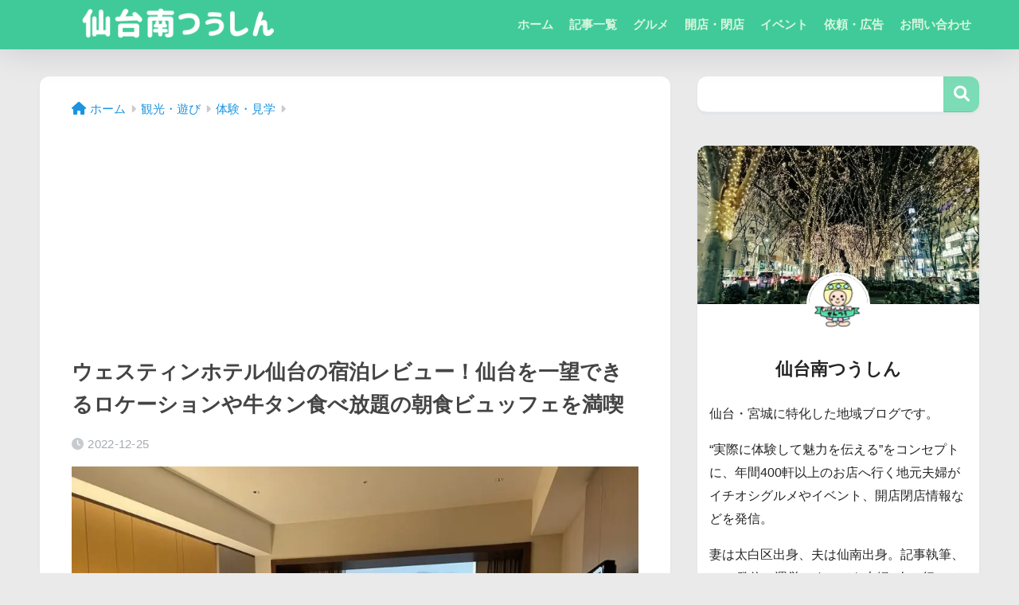

--- FILE ---
content_type: text/html; charset=utf-8
request_url: https://www.google.com/recaptcha/api2/aframe
body_size: 265
content:
<!DOCTYPE HTML><html><head><meta http-equiv="content-type" content="text/html; charset=UTF-8"></head><body><script nonce="22_h7k8ZxOtx0SZ0HnnOmA">/** Anti-fraud and anti-abuse applications only. See google.com/recaptcha */ try{var clients={'sodar':'https://pagead2.googlesyndication.com/pagead/sodar?'};window.addEventListener("message",function(a){try{if(a.source===window.parent){var b=JSON.parse(a.data);var c=clients[b['id']];if(c){var d=document.createElement('img');d.src=c+b['params']+'&rc='+(localStorage.getItem("rc::a")?sessionStorage.getItem("rc::b"):"");window.document.body.appendChild(d);sessionStorage.setItem("rc::e",parseInt(sessionStorage.getItem("rc::e")||0)+1);localStorage.setItem("rc::h",'1768780965555');}}}catch(b){}});window.parent.postMessage("_grecaptcha_ready", "*");}catch(b){}</script></body></html>

--- FILE ---
content_type: application/javascript; charset=utf-8;
request_url: https://dalc.valuecommerce.com/app3?p=885173604&_s=https%3A%2F%2Fsendaiminami-tusin.com%2Fwestin-stay2022%2F&vf=iVBORw0KGgoAAAANSUhEUgAAAAMAAAADCAYAAABWKLW%2FAAAAMklEQVQYVwEnANj%2FAQEWAP9oV3QAOpOYAAGn5xL%2FzQbPAJadIQABsQqK%2F1rmmgBuENwAEZQOv%2F68p6YAAAAASUVORK5CYII%3D
body_size: 5725
content:
vc_linkswitch_callback({"t":"696d74a4","r":"aW10pAAKeBcSdO3hCooAHwqKCJQw-A","ub":"aW10owAMp%2BcSdO3hCooCsQqKC%2FAkeQ%3D%3D","vcid":"LYWOP4sOUdVLTVzs4afqFd8pdnFh0IWJu4NkJJ9bPoSK-WDxGWb06hWssiZrzU3k","vcpub":"0.686103","p":885173604,"s":3378154,"www.rurubu.travel":{"a":"2550407","m":"2366735","g":"cd471862c5","sp":"utm_source%3Dvaluecommerce%26utm_medium%3Daffiliate"},"fcf.furunavi.jp":{"a":"2773224","m":"3267352","g":"f2a83b29da","sp":"utm_source%3Dvc%26utm_medium%3Daffiliate%26utm_campaign%3Dproduct_detail"},"valuecommerce.com":{"a":"2803077","m":"4","g":"796d06ab88"},"dom.jtb.co.jp":{"a":"2549714","m":"2161637","g":"2905a588bd","sp":"utm_source%3Dvcdom%26utm_medium%3Daffiliate"},"biz.travel.yahoo.co.jp":{"a":"2761515","m":"2244419","g":"1de3c0e08e"},"mini-shopping.yahoo.co.jp":{"a":"2821580","m":"2201292","g":"6a556b998e"},"master.qa.notyru.com":{"a":"2550407","m":"2366735","g":"cd471862c5","sp":"utm_source%3Dvaluecommerce%26utm_medium%3Daffiliate"},"furunavi.jp":{"a":"2773224","m":"3267352","g":"f2a83b29da","sp":"utm_source%3Dvc%26utm_medium%3Daffiliate%26utm_campaign%3Dproduct_detail"},"shopping.geocities.jp":{"a":"2821580","m":"2201292","g":"6a556b998e"},"www.jtb.co.jp/kokunai":{"a":"2549714","m":"2161637","g":"2905a588bd","sp":"utm_source%3Dvcdom%26utm_medium%3Daffiliate"},"jalan.net/dp":{"a":"2656064","m":"3119242","g":"1b2bd9f7ad","sp":"vos%3Dafjadpvczzzzx00000001"},"www.asoview.com":{"a":"2698489","m":"3147096","g":"0edcb2f18e"},"brand.asoview.com":{"a":"2698489","m":"3147096","g":"0edcb2f18e"},"rurubu.travel":{"a":"2550407","m":"2366735","g":"cd471862c5","sp":"utm_source%3Dvaluecommerce%26utm_medium%3Daffiliate"},"www.jtb.co.jp/kokunai_htl":{"a":"2549714","m":"2161637","g":"2905a588bd","sp":"utm_source%3Dvcdom%26utm_medium%3Daffiliate"},"d1ys6hwpe74y8z.cloudfront.net":{"a":"2817906","m":"3414447","g":"b47ec4798e"},"travel.yahoo.co.jp":{"a":"2761515","m":"2244419","g":"1de3c0e08e"},"www.tabirai.net":{"a":"2797949","m":"3368354","g":"649746b68e"},"paypaystep.yahoo.co.jp":{"a":"2821580","m":"2201292","g":"6a556b998e"},"st-www.rurubu.travel":{"a":"2550407","m":"2366735","g":"cd471862c5","sp":"utm_source%3Dvaluecommerce%26utm_medium%3Daffiliate"},"www.jalan.net/activity":{"a":"2720182","m":"3222781","g":"91bdb9528e"},"tabelog.com":{"a":"2797472","m":"3366797","g":"6fd503a08e"},"wwwtst.hotpepper.jp":{"a":"2594692","m":"2262623","g":"e0233df9a5","sp":"vos%3Dnhppvccp99002"},"paypaymall.yahoo.co.jp":{"a":"2821580","m":"2201292","g":"6a556b998e"},"valuecommerce.ne.jp":{"a":"2803077","m":"4","g":"796d06ab88"},"www-stg.daimaru-matsuzakaya.jp":{"a":"2427527","m":"2304640","g":"1f3532d98e"},"bit.ly":{"a":"2773224","m":"3267352","g":"f2a83b29da","sp":"utm_source%3Dvc%26utm_medium%3Daffiliate%26utm_campaign%3Dproduct_detail"},"www.hotpepper.jp":{"a":"2594692","m":"2262623","g":"e0233df9a5","sp":"vos%3Dnhppvccp99002"},"chintai.door.ac":{"a":"2762682","m":"3300660","g":"37941e9acf","sp":"utm_source%3Dvaluec%26utm_medium%3Dbanner%26utm_campaign%3Daf"},"external-test-pc.staging.furunavi.com":{"a":"2773224","m":"3267352","g":"f2a83b29da","sp":"utm_source%3Dvc%26utm_medium%3Daffiliate%26utm_campaign%3Dproduct_detail"},"www.daimaru-matsuzakaya.jp":{"a":"2427527","m":"2304640","g":"1f3532d98e"},"www.jtb.co.jp/kokunai_hotel":{"a":"2549714","m":"2161637","g":"2905a588bd","sp":"utm_source%3Dvcdom%26utm_medium%3Daffiliate"},"tour.rurubu.travel":{"a":"2550407","m":"2366735","g":"cd471862c5","sp":"utm_source%3Dvaluecommerce%26utm_medium%3Daffiliate"},"jalan.net":{"a":"2513343","m":"2130725","g":"bbbf2e748e"},"www.jtb.co.jp":{"a":"2549714","m":"2161637","g":"2905a588bd","sp":"utm_source%3Dvcdom%26utm_medium%3Daffiliate"},"rlx.jp":{"a":"2887516","m":"3274083","g":"5399bff28e"},"shopping.yahoo.co.jp":{"a":"2821580","m":"2201292","g":"6a556b998e"},"townwork.net":{"a":"2565807","m":"2953484","g":"5e1a8849aa","sp":"vos%3Ddtwmprsc0000060019"},"www.jtbonline.jp":{"a":"2549714","m":"2161637","g":"2905a588bd","sp":"utm_source%3Dvcdom%26utm_medium%3Daffiliate"},"shigotoin.com":{"a":"2295604","m":"2492780","g":"cd1bb4018e"},"shigoto.in":{"a":"2295604","m":"2492780","g":"cd1bb4018e"},"www.ikyu.com":{"a":"2675907","m":"221","g":"7b8277418a"},"skyticket.jp":{"a":"2216077","m":"2333182","g":"e3ddfb56a1","sp":"ad%3DVC_sky_dom"},"tdmpc.biglobe.ne.jp":{"a":"2427527","m":"2304640","g":"1f3532d98e"},"www-test.daimaru-matsuzakaya.jp":{"a":"2427527","m":"2304640","g":"1f3532d98e"},"app-external-test-pc.staging.furunavi.com":{"a":"2773224","m":"3267352","g":"f2a83b29da","sp":"utm_source%3Dvc%26utm_medium%3Daffiliate%26utm_campaign%3Dproduct_detail"},"approach.yahoo.co.jp":{"a":"2821580","m":"2201292","g":"6a556b998e"},"furusatohonpo.jp":{"a":"2817906","m":"3414447","g":"b47ec4798e"},"restaurant.ikyu.com":{"a":"2349006","m":"2302203","g":"9e3b0d328e"},"door.ac":{"a":"2762682","m":"3300660","g":"37941e9acf","sp":"utm_source%3Dvaluec%26utm_medium%3Dbanner%26utm_campaign%3Daf"},"app.furunavi.jp":{"a":"2773224","m":"3267352","g":"f2a83b29da","sp":"utm_source%3Dvc%26utm_medium%3Daffiliate%26utm_campaign%3Dproduct_detail"},"st-plus.rurubu.travel":{"a":"2550407","m":"2366735","g":"cd471862c5","sp":"utm_source%3Dvaluecommerce%26utm_medium%3Daffiliate"},"jtb.co.jp":{"a":"2549714","m":"2161637","g":"2905a588bd","sp":"utm_source%3Dvcdom%26utm_medium%3Daffiliate"},"r.advg.jp":{"a":"2550407","m":"2366735","g":"cd471862c5","sp":"utm_source%3Dvaluecommerce%26utm_medium%3Daffiliate"},"dev.r-rlx.jp":{"a":"2887516","m":"3274083","g":"5399bff28e"},"mediashop.daimaru-matsuzakaya.jp":{"a":"2427527","m":"2304640","g":"1f3532d98e"},"l":5,"www.hotpepper.jp?vos=nhppvccp99002":{"a":"2594692","m":"2262623","g":"e0233df9a5","sp":"vos%3Dnhppvccp99002"}})